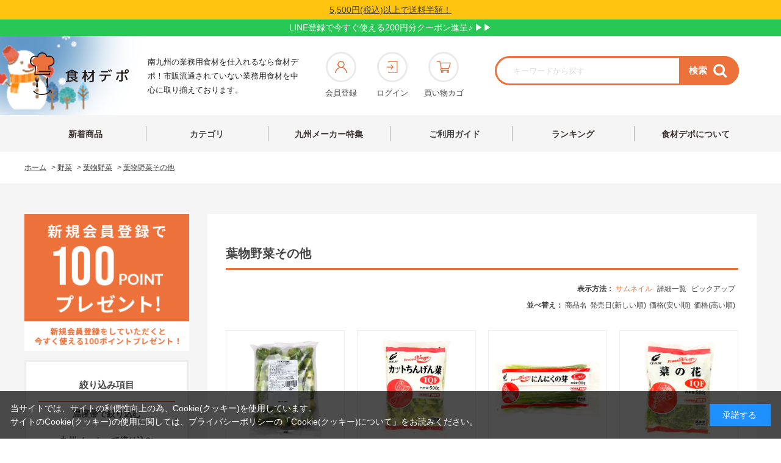

--- FILE ---
content_type: text/css
request_url: https://www.shokudepo.com/css/usr/block.css
body_size: 2250
content:
@charset "UTF-8";/* ----トップページ本文---- */.block-top-body--body {margin-top: 40px;width: 900px;height: 390px;}/* ----トップページ予備テンプレート2---- */.block-top-free2--header {font-size: 28px;text-align: center;border-top: #444 2px solid;padding: 19px 0 30px;}.block-top-free2--body {margin: 47px 0 50px;}.block-top-free2--items {width: 900px;height: auto;overflow: hidden;}.block-top-free2--items li {float: left;}.block-top-free2--items > li {width: 535px;height: auto;}.block-top-free2--items > li:first-child {width: 354px;height: auto;margin-right: 10px;}.block-top-free2--sub-items li {width: 172px;height: 172px;margin-left: 9px;margin-bottom: 9px;}.block-top-free2--sub-items li:nth-of-type(3n+1) {margin-left: 0;}/* ----ヘッダー---- */.block-header-logo {width: 300px;font-size: 0;}.block-headernav {width: 440px;}.block-headernav--item-list {display: flex;justify-content: space-around;align-items: center;}.block-headernav--item-list li {position: relative;display: inline-block;font-size: 11px;;text-align: center;}.block-headernav--item-list li i.fa {position: relative;display: block;font-size: 28px;margin-bottom: 10px;z-index: 1;}.block-headernav--item-list li a {display: block;}.block-headernav--item-list li a:hover {text-decoration: none;}.block-headernav--cart-count {display: none;position: absolute;width: 20px;height: 20px;line-height: 20px;font-size: 11px;background-color: #ed703a;color: #fff;border-radius: 10px;top: -5px;right: -2px;z-index: 2;}/* ----ヘッダー検索---- */.block-global-search {width: 460px;display: flex;justify-content: flex-end;align-items: center;}.block-global-search--keyword {width: 280px;}.block-global-search form {background-color: #fff;border: 2px solid #ccc;-webkit-border-radius: 25px;border-radius: 25px;height: 50px;}input.block-global-search--keyword:hover,input.block-global-search--keyword {border: none;background-color: transparent;height: 46px;padding: 0;padding-left: 15px;}button.block-global-search--submit {border: none;background-color: transparent;color: #222;font-size: 24px;padding: 0 20px 33px 0;}.block-global-search--searchdetail {margin-left: 15px;}.block-global-search--search-detail-link {color: #6fb4c3;text-decoration: underline;}.block-global-search--search-detail-link:hover {text-decoration: none;}input[type="text"]:focus {outline: 0;}/* ----グローバルナビ---- */.block-globalnav--item-list {display: table;width: 100%;}.block-globalnav--item-list i {margin-right: 10px;}.block-globalnav--item-list > li {display: table-cell;width: 20%;font-size: 18px;line-height: 1;text-align: center;}.block-globalnav--item-list > li > a {position: relative;display: block;color: #fff;padding: 20px 0;}.block-globalnav--item-list > li > a {text-decoration: none;}.block-globalnav--item-list > li > a:hover {color: #6fb4c3;}.block-globalnav--item-list > li > a:before {content: "";display: block;position: absolute;width: 100%;height: 38px;border-left: 1px solid #666;top: 10px;left: 0;}.block-globalnav--item-list > li:last-child > a:before {border-right: 1px solid #666;}.block-globalnav--item-list > li > a .fa-chevron-down {position: absolute;font-size: 12px;right: 12px;}.block-globalnav--item-list > li > a.active {transition: color 0.2s linear 0;color: #6fb4c3;text-decoration: none;}.block-globalnav--item-list > li > a.active .fa-chevron-down {color: #fff;transform: rotate(180deg);}.block-globalnav-menu {position: absolute;background-color: #191919;opacity: 0.98;width: 100%;top: 58px;left: 0;padding: 30px 0 20px;text-align: left;z-index: 10;}.block-globalnav-menu * {color: #fff;}.block-globalnav-menu > div {width: 1200px;margin: auto;}.block-globalnav-menu .block-dynamic-category--body,.block-globalnav-menu .block-dynamic-genre--body {display: flex;align-items: center;}.block-globalnav-menu .block-dynamic-category--body li,.block-globalnav-menu .block-dynamic-genre--body li {width: 20%;font-size: 14px;margin-bottom: 20px;}.block-globalnav-menu .block-dynamic-category--body li a,.block-globalnav-menu .block-dynamic-genre--body li a {position: relative;padding-left: 20px;margin-bottom: 10px;}.block-globalnav-menu .block-dynamic-category--body li a:before,.block-globalnav-menu .block-dynamic-genre--body li a:before {content: "";display: block;width: 6px;height: 6px;position: absolute;top: 50%;left: 0;margin-top: -5px;border-top: 1px solid #fff;border-right: 1px solid #fff;transform: rotate(45deg);}.block-globalnav-menu .block-dynamic-category--body li a img,.block-globalnav-menu .block-dynamic-genre--body li a img {vertical-align: middle;width: 30px;margin-right: 10px;}.block-globalnav-menu--freespace * {font-size: 14px;}.block-globalnav-menu--freespace h3 {margin-top: 0;}.block-globalnav-menu--freespace p {font-size: 12px;margin: 10px 10px 10px 0;}.block-globalnav-menu--freespace ul {display: flex;align-items: center;}.block-globalnav-menu--freespace ul li img {vertical-align: middle;}/* ----フッター---- */footer .container {position: relative;width: 800px;}footer  .calendar-container p{margin: 0;}footer .footer-left .block-footernav--item-list{display: flex;flex-flow: column;gap: 16px;}.block-footernav {margin-bottom: 20px;text-align: center;}.block-footernav li {padding: 0 1em;display: inline-block;}.block-footernav li a {color: #444;}/* ----ページトップに戻る---- */.block-page-top a {position: relative;display: block;width: 54px;height: 54px;background-color: #444;}.block-page-top a:after {content: "";display: block;position: absolute;width: 16px;height: 16px;border-right: 2px solid #fff;border-top: 2px solid #fff;transform: rotate(-45deg);left: 50%;top: 50%;margin-top: -4px;margin-left: -8px;}.block-page-top {position: fixed;top: auto;bottom: 10px;right: 26px;display: none;}/* ----PC/スマホ切り替えスイッチ---- */.block-switcher {width: 400px;text-align: center;margin: 0 auto 20px;}.block-switcher li {display: inline-block;}.block-switcher--switch {display: block;width: 200px;height: 40px;line-height: 40px;text-align: center;background-color: #444;color: #fff;}.block-switcher--switch:hover {text-decoration: none;background-color: #ccc;}.block-switcher--current {display: block;width: 200px;height: 40px;line-height: 40px;text-align: center;background-color: #ccc;color: #fff;}.block-switcher .fa {margin-right: 10px;vertical-align: middle;}.block-switcher .fa-mobile-phone {font-size: 22px;}.block-switcher .fa-desktop {font-size: 18px;}/* ----Copyright---- */.block-copyright {font-size: 10px;text-align: center;color: #444;}/* ----ブランド画面---- */.block-brand-list {margin: 40px 0 60px;}.block-brand-list .block-topic-path {margin-bottom: 40px;}.block-brand-list--items {display: flex;flex-direction: row;flex-wrap: wrap;}.block-brand-list--item {flex-grow: 1;flex-basis: 390px;max-width: 390px;margin: 0 0 20px 15px;}.block-brand-list--item:nth-of-type(3n+1) {margin-left: 0;}.block-brand-list--item-img {width: 390px;height: 240px;}.block-brand-list--item-name,.block-brand-list--item-comment {border: #ddd 1px solid;border-top: none;border-bottom: none;}.block-brand-list--item-name {padding: 15px 35px 0;}.block-brand-list--item-comment {border-bottom: #ddd 1px solid;padding: 15px 35px 35px;}.block-brand-list--item-btn {display: block;text-align: center;width: 240px;height: 48px;line-height: 48px;color: #333;font-size: 14px;margin: 15px auto 0;background: #e5e5e5;}.block-brand-detail--image {margin-top: 40px;}.block-brand-detail--description {margin-bottom: 30px;}/* ----商品詳細画面---- *//*CSSによる商品詳細画面の項目の並び順変更用*/.pane-goods-right-side form {display: flex;flex-flow: column wrap;}.block-goods-sns {order: 10;}.page-goods .block-icon {order: 20;}.block-goods-comment {order: 30;}.block-goods-name {order: 40;}.block-goods-price {order: 50;}.block-goods-code {order: 60;}.block-goods-item-code {order: 70;}.block-goods-item-code2 {order: 80;}.block-goods-item-code3 {order: 90;}.block-goods-release-dt {order: 100;}.block-goods-class1 {order: 110;}.block-goods-class2 {order: 120;}.block-goods-attr1 {order: 130;}.block-goods-attr2 {order: 140;}.block-goods-attr3 {order: 150;}.block-goods-size {order: 160;}.block-goods-color {order: 170;}.block-goods-point {order: 180;}.block-goods-postage {order: 190;}.block-goods-stock {order: 200;}.block-goods-spec {order: 210;}.block-goods-sales-detail-append {order: 220;}.block-variation {order: 230;}.block-custom-order {order: 240;}.block-add-cart {order: 250;}.block-no-stock {order: 260;}.block-arrival-notice {order: 270;}.block-goods-store-stock {order: 280;}.block-goods-set {order: 290;}.block-accessory-list {order: 300;}.block-variation-back-order {order: 310;}.block-contact-about-goods {order: 320;}.block-goods-favorite {order: 330;}.block-goods-link {order: 340;}